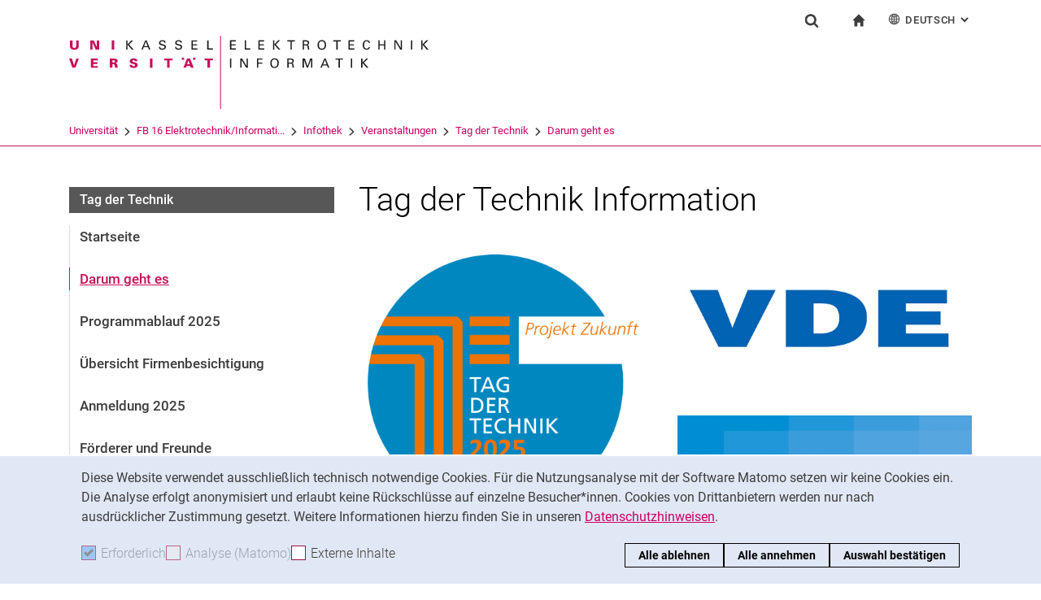

--- FILE ---
content_type: text/html;charset=utf-8
request_url: https://www.uni-kassel.de/eecs/infothek/veranstaltungen/tag-der-technik/darum-geht-es
body_size: 10060
content:
<!DOCTYPE html>
<html lang="de">
<head>
<meta charset="utf-8">
<title> Tag der Technik Information - EECS - Uni Kassel</title>

<meta name="viewport" content="initial-scale=1.0,width=device-width,shrink-to-fit=no"><meta name="format-detection" content="telephone=no">

<link rel="canonical" href="https://www.uni-kassel.de/eecs/infothek/veranstaltungen/tag-der-technik/darum-geht-es.html"/>

<link rel="alternate" hreflang="de-DE" href="https://www.uni-kassel.de/eecs/infothek/veranstaltungen/tag-der-technik/darum-geht-es.html"/>
<link rel="alternate" hreflang="en-US" href="https://www.uni-kassel.de/eecs/en/infothek/veranstaltungen/tag-der-technik/darum-geht-es.html"/>
<link rel="alternate" hreflang="x-default" href="https://www.uni-kassel.de/eecs/infothek/veranstaltungen/tag-der-technik/darum-geht-es.html"/>

<meta name="generator" content="TYPO3 CMS">
<meta name="twitter:card" content="summary">
<!-- 
	This website is powered by TYPO3 - inspiring people to share!
	TYPO3 is a free open source Content Management Framework initially created by Kasper Skaarhoj and licensed under GNU/GPL.
	TYPO3 is copyright 1998-2026 of Kasper Skaarhoj. Extensions are copyright of their respective owners.
	Information and contribution at https://typo3.org/
-->
<link rel="icon" href="/eecs/_assets/97ce2a73d41b33be41f1527dbf1cc639/Images/favicon.ico" type="image/vnd.microsoft.icon">
<link rel="stylesheet" href="/eecs/_assets/97ce2a73d41b33be41f1527dbf1cc639/Css/bootstrap.min.css?1760424641" media="all">


</head>
<body id="top" data-faculty="1" data-asset-path="/eecs/_assets/97ce2a73d41b33be41f1527dbf1cc639/">

<nav class="skip-to" aria-label="Schnellzugriff">
    <ul class="skip-to-list">
        <li class="skip-to-item"><a href="#inhalt" class="skip-to-link">Springe direkt zu: Inhalt</a></li>
        <li class="skip-to-item"><a href="#suche" class="skip-to-link">Springe direkt zu: Suche</a></li>
        <li class="skip-to-item"><a href="#hauptnavigation" class="skip-to-link">Springe direkt zu: Hauptnavigation</a></li>
    </ul>
</nav>
<hr class="hidden"/>
<div class="page page--sticky-subnav" id="page">
    
<header class="page-header page-header-faculty page-header-faculty-standard" id="page-header"><div class="page-header-liner"><div class="container page-header-container"><div class="page-header-meta"><div class="search-form-wrapper" role="search" id="suche"><a class="search-form-control" href="#search-form" id="search-form-control"><svg xmlns="http://www.w3.org/2000/svg" width="26" height="28" aria-hidden="true" viewBox="0 0 26 28" class="search-form-control-icon"><use y="0" x="0" xlink:href="/eecs/_assets/97ce2a73d41b33be41f1527dbf1cc639/Images/sprite.svg#icon-search"></use></svg><svg xmlns="http://www.w3.org/2000/svg" width="26" height="28" aria-hidden="true" viewBox="0 0 26 28" class="search-form-control-icon-close"><use y="0" x="0" xlink:href="/eecs/_assets/97ce2a73d41b33be41f1527dbf1cc639/Images/sprite.svg#icon-plus"></use></svg><span class="sr-only">Suchformular</span></a><form class="search-form" id="search-form" data-search-form-global><div class="container"><div class="search-form-liner search-form-liner--full"><div class="search-field-wrapper"><label class="search-label" for="search-field">Suchbegriff</label><input type="text" name="search-q" class="search-field" id="search-field" placeholder="Suchbegriff eingeben"/></div><div class="search-engine-wrapper"><label class="search-label" for="search-url">Suchmaschine</label><select name="search-url" class="form-control form-control--search-select" id="search-url"><option value="https://www.google.de/search?hl=de&amp;sitesearch=uni-kassel.de&amp;q=_SWORD_">Google</option><option value="https://duckduckgo.com/?ia=web&amp;q=_SWORD_%20site:uni-kassel.de">DuckDuckGo</option><option value="https://www.bing.com/search?q=_SWORD_%20site:uni-kassel.de">Bing</option><option value="https://www.ecosia.org/search?method=index&amp;q=_SWORD_%20uni-kassel.de">Ecosia</option><option value="https://www.you.com/search?q=_SWORD_%20uni-kassel.de">You</option><option value="https://presearch.com/search?q=_SWORD_%20uni-kassel.de">Presearch</option><option value="https://www.qwant.com?q=_SWORD_%20uni-kassel.de">Qwant</option><option value="https://de.search.yahoo.com/search?vs=uni-kassel.de&amp;p=_SWORD_">Yahoo</option><option value="https://www.startpage.com/sp/search?query=_SWORD_%20uni-kassel.de">Startpage</option></select></div><button type="submit" class="search-submit"><svg xmlns="http://www.w3.org/2000/svg" width="26" height="28" aria-hidden="true" viewBox="0 0 26 28" class="search-submit-icon"><use y="0" x="0" xlink:href="/eecs/_assets/97ce2a73d41b33be41f1527dbf1cc639/Images/sprite.svg#icon-search-submit"></use></svg><span class="sr-only">Suchen (öffnet externen Link in einem neuen Fenster)</span></button></div></div></form></div><nav class="navigation-meta" aria-label="spezielle Services"><ul class="navigation-meta-list"><li class="navigation-meta-item navigation-home"><a href="/eecs/index.html" class="navigation-home-link"><svg xmlns="http://www.w3.org/2000/svg" width="16" height="16" aria-hidden="true" viewBox="0 0 32 32" class="navigation-home-link-icon"><use y="0" x="0" xlink:href="/eecs/_assets/97ce2a73d41b33be41f1527dbf1cc639/Images/sprite.svg#icon-home"></use></svg><span class="sr-only">zur Startseite</span></a></li><li class="navigation-meta-item quick-start"><a href="#quick-start-dropdown-lang" class="navigation-meta-link" id="quick-start-anchor-lang"><svg width="15" height="15" aria-hidden="true" focusable="false" class="navigation-meta-icon navigation-meta-icon--left" viewBox="0 0 15 15" fill="none" xmlns="http://www.w3.org/2000/svg"><path d="M14 7.45667C13.9856 5.81002 13.3644 4.16336 12.0933 2.90671C10.8656 1.67888 9.23332 1 7.5 1C5.76668 1 4.13447 1.67888 2.9067 2.90671C1.64997 4.16334 1.01442 5.81002 1 7.45667V7.5V7.54333C1.01441 9.18998 1.63558 10.8366 2.9067 12.0933C4.13442 13.3211 5.76668 14 7.5 14C9.23332 14 10.8655 13.3211 12.0933 12.0933C13.3499 10.8367 13.9855 9.18998 14 7.54333V7.5V7.45667ZM11.8189 11.3278C11.4289 10.9811 11.0101 10.6922 10.5623 10.4467C10.7645 9.66671 10.8945 8.78561 10.9234 7.86112H13.2634C13.1911 9.10333 12.7 10.3312 11.8189 11.3278ZM1.73679 7.86112H4.07675C4.10566 8.79995 4.23564 9.66666 4.43785 10.4467C3.99011 10.6778 3.57114 10.9811 3.18122 11.3278C2.30012 10.3312 1.80904 9.10338 1.73679 7.86112ZM3.18122 3.67226C3.57125 4.01895 3.99008 4.30783 4.43785 4.55336C4.22123 5.3333 4.10566 6.20002 4.07685 7.1389H1.73679C1.80903 5.89669 2.30012 4.66886 3.18122 3.67226ZM7.13897 4.58217C6.51791 4.53885 5.89676 4.40887 5.30451 4.16334C5.73787 2.89221 6.38784 1.99669 7.13897 1.78007V4.58217ZM7.13897 5.30439V7.13885H4.79901C4.82793 6.32999 4.92899 5.54992 5.1024 4.85664C5.75226 5.11669 6.44567 5.26108 7.13897 5.30439ZM7.13897 7.86106V9.69552C6.44567 9.73885 5.75226 9.88333 5.10229 10.1433C4.92899 9.44997 4.82782 8.66992 4.79891 7.86106H7.13897ZM7.13897 10.4177V13.2199C6.38784 13.0033 5.73787 12.0933 5.30451 10.8367C5.89676 10.591 6.51791 10.4611 7.13897 10.4177ZM7.86119 10.4177C8.48224 10.4611 9.1034 10.591 9.69564 10.8366C9.26229 12.1077 8.61232 13.0032 7.86119 13.2198V10.4177ZM7.86119 9.69552V7.86106H10.2011C10.1722 8.66992 10.0712 9.45 9.89776 10.1433C9.24789 9.88322 8.55449 9.73883 7.86119 9.69552ZM7.86119 7.13885V5.30439C8.55449 5.26106 9.24789 5.11658 9.89786 4.85664C10.0712 5.54994 10.1723 6.32999 10.2012 7.13885H7.86119ZM7.86119 4.58217V1.77997C8.61232 1.99659 9.26229 2.90663 9.69564 4.16323C9.1034 4.40888 8.48224 4.53884 7.86119 4.58217ZM9.37787 2.03999C10.0857 2.28553 10.7357 2.66105 11.3134 3.16665C11.01 3.4266 10.6923 3.65773 10.36 3.84554C10.1001 3.12332 9.76789 2.50216 9.37787 2.03999ZM4.65457 3.84554C4.32238 3.65773 3.99008 3.4267 3.70122 3.16665C4.27894 2.66105 4.92904 2.28555 5.63673 2.03999C5.23229 2.50216 4.9001 3.12332 4.65457 3.84554ZM4.65457 11.1544C4.91452 11.8766 5.24681 12.4833 5.62234 12.9599C4.91454 12.7144 4.26455 12.3389 3.68683 11.8333C3.99021 11.5733 4.30785 11.3422 4.65457 11.1544ZM10.3456 11.1544C10.6778 11.3422 11.0101 11.5732 11.299 11.8333C10.7213 12.3389 10.0712 12.7144 9.36347 12.9599C9.76791 12.4978 10.1001 11.8766 10.3456 11.1544ZM10.9234 7.13885C10.8945 6.20002 10.779 5.3333 10.5622 4.55331C11.01 4.32218 11.429 4.01889 11.8189 3.6722C12.7 4.66889 13.1767 5.89658 13.2633 7.13885H10.9234Z" fill="currentColor" stroke="currentColor" stroke-width="0.3"/></svg>Deutsch<span class="sr-only">: Alternative Seitensprachen</span><svg width="10" height="7" aria-hidden="true" focusable="false" viewBox="0 0 10 7" fill="none" xmlns="http://www.w3.org/2000/svg" class="navigation-meta-icon navigation-meta-icon--right"><path d="M9 1L5.13793 5L1 1" stroke="currentColor" stroke-width="2"/></svg></a><div class="navigation-meta-list quick-start-dropdown" id="quick-start-dropdown-lang" aria-label="Alternative Seitensprachen"><ul class="quick-start-list quick-start-list--lang"><li><a href="/eecs/en/infothek/veranstaltungen/tag-der-technik/darum-geht-es.html" class="quick-start-link"><span lang="en">English</span></a></li></ul></div></li></ul></nav></div><div class="page-header-ci" id="logo-wrapper"><a class="page-logo-link" href="/eecs/index.html"><img src="/eecs/fileadmin/sys/resources/images/eecs/logo-eecs.svg" alt="zur Startseite" width="500" height="94" class="img-fluid page-logo page-logo-faculty"/><img src="/eecs/_assets/97ce2a73d41b33be41f1527dbf1cc639/Images/Sites/logo/logo-main.svg" alt="zur Startseite" width="199" height="40" class="img-fluid page-logo page-logo-default"/></a></div><div class="row"><div class="col-lg-16 navigation-col-faculty"><nav class="breadcrumb-faculty-wrapper" id="breadcrumb-faculty" aria-label="Seitenpfad"><ul class="breadcrumb breadcrumb--faculty"><li class="breadcrumb-item breadcrumb-item--faculty"><a href="https://www.uni-kassel.de/uni/" target="_self">Universität</a><span class="breadcrumb-divider" aria-hidden="true"></span></li><li class="breadcrumb-item breadcrumb-item--faculty"><a href="/eecs/index.html">FB 16 Elektrotechnik/Informati...</a><span class="breadcrumb-divider" aria-hidden="true"></span></li><li class="breadcrumb-item breadcrumb-item--faculty"><a href="/eecs/infothek.html">Infothek</a><span class="breadcrumb-divider" aria-hidden="true"></span></li><li class="breadcrumb-item breadcrumb-item--faculty"><a href="/eecs/infothek/veranstaltungen.html">Veranstaltungen</a><span class="breadcrumb-divider" aria-hidden="true"></span></li><li class="breadcrumb-item breadcrumb-item--faculty"><a href="/eecs/infothek/veranstaltungen/tag-der-technik.html">Tag der Technik</a><span class="breadcrumb-divider" aria-hidden="true"></span></li><li class="breadcrumb-item breadcrumb-item--faculty active"><a href="/eecs/infothek/veranstaltungen/tag-der-technik/darum-geht-es.html" aria-current="page">Darum geht es</a></li></ul></nav></div></div></div></div></header>




    

    <div class="container page-content">
        <div class="row">
            <div class="col-lg-5 subnavigation-wrapper subnavigation-wrapper-faculty">
                
                <nav class="subnavigation subnavigation--faculty" id="hauptnavigation" aria-labelledby="faculty-title-box"><p class="faculty-title-box" id="faculty-title-box">


    
        
    
        
            <a href="/eecs/infothek/veranstaltungen/tag-der-technik.html" class="subnavigation-toggle subnavigation-toggle--back"><span class="sr-only">Tag der Technik</span></a>
            
        
    
        
    
        
    
        
    





    
        
    
        
            <span class="faculty-title-box__text"><a href="/eecs/infothek/veranstaltungen/tag-der-technik.html" class="faculty-title-box__link">Tag der Technik</a></span><button type="button" class="subnavigation-toggle" id="subnavigation-toggle-faculty" aria-controls="subnavigation-list-faculty" aria-hidden="true"><span class="sr-only">Unternavigation</span></button>
            
        
    
        
    
        
    
        
    


</p><ul class="subnavigation-list subnavigation-list--faculty" id="subnavigation-list-faculty"><li class="subnavigation-item"><a href="/eecs/infothek/veranstaltungen/tag-der-technik.html" class="subnavigation-link">Startseite</a></li><li class="subnavigation-item"><a href="/eecs/infothek/veranstaltungen/tag-der-technik/darum-geht-es.html" class="subnavigation-link subnavigation-current">Darum geht es</a></li><li class="subnavigation-item"><a href="/eecs/infothek/veranstaltungen/tag-der-technik/programmablauf-2025.html" class="subnavigation-link">Programmablauf 2025</a></li><li class="subnavigation-item"><a href="/eecs/infothek/veranstaltungen/tag-der-technik/uebersicht-firmenbesichtigung.html" class="subnavigation-link">Übersicht Firmenbesichtigung</a></li><li class="subnavigation-item"><a href="/eecs/infothek/veranstaltungen/tag-der-technik/anmeldung-2025.html" class="subnavigation-link">Anmeldung 2025</a></li><li class="subnavigation-item"><a href="/eecs/infothek/veranstaltungen/tag-der-technik/foerderer-und-freunde.html" class="subnavigation-link">Förderer und Freunde</a></li><li class="subnavigation-item"><a href="/eecs/infothek/veranstaltungen/tag-der-technik/kontakt.html" class="subnavigation-link">Kontakt</a></li></ul></nav>
                
            </div>
            <hr class="hidden"/>
            <main class="col-lg-11" id="inhalt">
                <!-- Campus-Lingo Style begin -->
                <style>
                    h1 + .campus-lingo-translation-hint {margin-top: -2.2rem; margin-bottom: 2rem;}
                </style>
                <!-- Campus-Lingo Style end   -->
                
                        
<h1><span class="hyphenated">Tag der Technik Information</span></h1>

                    
                <!-- Placeholder for hint for automatic translation -->
                <!-- CAMPUS_LINGO_AUTOTRANSLATION_INFORMATION -->
                <!--TYPO3SEARCH_begin-->
                
    



        
        

        

	




        
                <div class="row">
                    
                            
    <div class="col-md-8">
        
            
<section 
id="c1014968" class="component "><!--TYPO3SEARCH_end--><figure class="figure"><div class="image-wrapper"><img class="figure-img img-fluid" src="https://www.uni-kassel.de/eecs/index.php?eID=dumpFile&amp;t=f&amp;f=40512&amp;token=e0bfcb020210528c4e5f818c4a33f345478ce9e7" width="992" height="944" alt="" /></div></figure><!--TYPO3SEARCH_begin--></section>



        
    </div>

                            
    <div class="col-md-8">
        
            
<section 
id="c1014969" class="component "><!--TYPO3SEARCH_end--><figure class="figure"><div class="image-wrapper"><a href="https://www.vde-kassel.de/de" target="_blank" rel="noreferrer"><img class="figure-img img-fluid" src="https://www.uni-kassel.de/eecs/index.php?eID=dumpFile&amp;t=f&amp;f=39373&amp;token=3d12a8523c225d504858f4deddb501e690da38eb" width="1023" height="512" alt="" /></a></div></figure><!--TYPO3SEARCH_begin--></section>



        
            
<section 
id="c1014970" class="component "><!--TYPO3SEARCH_end--><figure class="figure"><div class="image-wrapper"><a href="https://www.vdi.de/ueber-uns/vor-ort/bezirksvereine/nordhessischer-bezirksverein-ev" target="_blank" rel="noreferrer"><img class="figure-img img-fluid" src="https://www.uni-kassel.de/eecs/index.php?eID=dumpFile&amp;t=p&amp;p=30999&amp;token=210a0bb504e5a3174e3b012b1b21d20d934b2972" width="428" height="321" alt="" /></a></div></figure><!--TYPO3SEARCH_begin--></section>



        
    </div>

                        
                </div>
            
        
    





<section 
id="c1014963" class="component "><h2 class="h2"><span class="hyphenated">Darum geht es </span></h2><div class="content-text"><p>Seit 21 Jahren lädt der "Tag der Technik" in Kassel und Umgebung Schülerinnen und Schüler der Oberstufe zu einem spannenden Einblick in die Welt der Technik und Ingenieurwissenschaften ein. Diese jährliche Veranstaltung wurde ins Leben gerufen, um junge Menschen in der Region für die faszinierenden Möglichkeiten im Bereich des Ingenieurwesens und der Informatik zu begeistern.</p><p>&nbsp;</p><p>Für Schülerinnen und Schüler der Jahrgangsstufen 11 bis 13 bietet der "Tag der Technik" eine einzigartige Gelegenheit, sich auf eine Entdeckungsreise durch die Welt der Technologie zu begeben. Die Veranstaltung ermöglicht es den Teilnehmerinnen und Teilnehmern, hautnah die neuesten Entwicklungen und Innovationen zu erleben, die unsere Zukunft gestalten werden.</p><p>&nbsp;</p><p>Der Fokus liegt darauf, die Verbindung zwischen theoretischem Wissen und praktischer Anwendung herzustellen. Am 1. Oktober 2025 öffnen Unternehmen und Institutionen in Kassel und Umgebung ihre Türen, um den Schülerinnen und Schülern einen direkten Einblick in die Arbeitswelt von Ingenieurinnen und Ingenieuren zu gewähren. Praktische Einblicke in unterschiedliche Arbeitsplätze und Projekte verdeutlichen, wie vielfältig und spannend die Ingenieurwissenschaften sein können.</p><p>&nbsp;</p><p>Der "Tag der Technik" bietet jedoch nicht nur Einblicke in die industrielle Praxis, sondern auch eine Chance, den akademischen Weg in Richtung Ingenieurwissenschaften und Informatik zu beleuchten. An der Universität Kassel wird am Nachmittag ein vielfältiges Programm geboten. Vorträge von Expertinnen und Experten beleuchten die faszinierenden Facetten der Ingenieurwissenschaften sowie die vielfältigen Bildungsmöglichkeiten im Bereich Informatik an der Universität.</p><p>&nbsp;</p><p>Diese Veranstaltung ist eine einzigartige Gelegenheit für Schülerinnen und Schüler, sich von realen Erfahrungen und Begegnungen inspirieren zu lassen und gleichzeitig eine Perspektive auf mögliche Karrierewege zu erhalten. Der "Tag der Technik" in Kassel und Umgebung bleibt ein Eckpfeiler für junge Menschen, die sich für Technik und Innovationen begeistern und ihre berufliche Zukunft in diesen spannenden Feldern sehen.</p></div></section>






        
        <b id="c1014971"></b>

        

	
        


    <h2 class="h2"><span class="hyphenated">Wichtige Links:</span></h2>



	




        
                <div class="row">
                    
                            
    <div class="col-md">
        
            
<section 
id="c1014972" class="component "><div class="content-text"><p>Hier geht es zur Anmeldung:</p><p><a href="/eecs/infothek/veranstaltungen/tag-der-technik/anmeldung-2025.html">Anmeldung</a></p></div></section>



        
    </div>

                            
    <div class="col-md">
        
            
<section 
id="c1014973" class="component "><div class="content-text"><p>Hier ist eine Übersicht der Teilnehmenden Firmen:<br><a href="/eecs/infothek/veranstaltungen/tag-der-technik/uebersicht-firmenbesichtigung.html">Firmenübersicht</a><br><br> Unsere Freunde und Unterstützer:<br><a href="/eecs/infothek/veranstaltungen/tag-der-technik/foerderer-und-freunde.html">Förderer und Freunde</a></p></div></section>



        
    </div>

                            
    <div class="col-md">
        
            
<section 
id="c1014974" class="component "><h2 class="h2"><span class="hyphenated">Weitere Frage</span></h2><div class="content-text"><p>Wenn Sie weitere Fragen zum Tag der Technik haben oder uns unterstützen wollen. Erreichen Sie uns unter folgenden Email.<br><br><a href="#" data-mailto-token="kygjrm8ryebcprcaflgiYslg+iyqqcj,bc" data-mailto-vector="-2">tagdertechnik[at]uni-kassel[dot]de</a></p></div></section>



        
    </div>

                        
                </div>
            
        
    






                <!--TYPO3SEARCH_end-->
                
                
    
    <div class="social-share">
        <p class="social-share-title" id="social-share-title">
            Seite teilen:
        </p>
        <ul class="social-share-content" aria-labelledby="social-share-title">
            <li class="social-share-icon icon-mail">
                <a href="mailto:?body=https%3A%2F%2Fwww.uni-kassel.de%2Feecs%2Finfothek%2Fveranstaltungen%2Ftag-der-technik%2Fdarum-geht-es.html">
                    <svg focusable="false" aria-hidden="true" width="36" height="36" viewBox="0 0 36 36" fill="none" xmlns="http://www.w3.org/2000/svg">
                        <path class="icon" fill-rule="evenodd" clip-rule="evenodd" d="M18 36C27.9411 36 36 27.9411 36 18C36 8.05887 27.9411 0 18 0C8.05887 0 0 8.05887 0 18C0 27.9411 8.05887 36 18 36ZM6.92472 13.3428V24.0842L6.92432 24.0843C6.92432 25.5233 8.10372 26.7053 9.53936 26.7053L19.743 26.7056C19.6916 25.7035 20.0506 24.6498 20.8197 23.8789L22.3325 22.3626L19.2305 19.4332L17.7948 20.6409C17.6922 20.7436 17.5384 20.7951 17.3846 20.7951C17.2308 20.7951 17.1026 20.7436 16.9743 20.6409L15.5387 19.4332L10.4369 24.2385C10.3087 24.367 10.1549 24.4185 10.0011 24.4185C9.8473 24.4185 9.66793 24.3414 9.53971 24.2129C9.28326 23.9558 9.30884 23.5446 9.56528 23.3134L14.5645 18.5851L9.59092 14.3708C9.3089 14.1394 9.28333 13.754 9.51402 13.4713C9.74489 13.1887 10.1294 13.163 10.4114 13.3943L17.3847 19.3046L24.3581 13.3943C24.6145 13.163 25.0248 13.1887 25.2555 13.4713C25.4861 13.7284 25.4606 14.1396 25.1786 14.3708L20.2049 18.5851L23.2302 21.4373L26.0502 18.6107C26.5629 18.1225 27.1783 17.7884 27.8448 17.6342V13.3428C27.8448 11.9038 26.6654 10.7217 25.2297 10.7217H9.53976C8.10413 10.7217 6.92472 11.9038 6.92472 13.3428ZM26.973 19.5357C27.896 18.6106 29.4342 18.585 30.3828 19.5357L30.3828 19.5357C31.3057 20.4865 31.3057 22.0027 30.383 22.9276L28.3319 24.9834C27.3835 25.9341 25.8707 25.9341 24.9222 25.0091C24.7941 24.9063 24.6915 24.7778 24.6146 24.6493L25.1786 24.084C25.3324 23.9298 25.5887 23.9042 25.7682 24.0069L25.8451 24.084C26.2809 24.5208 26.9732 24.5208 27.409 24.084L29.46 22.0282C29.8958 21.5914 29.8958 20.8975 29.46 20.4607C29.0242 20.0238 28.332 20.0238 27.8961 20.4607L26.7167 21.6428C26.2039 21.4116 25.64 21.3345 25.1016 21.4116L26.973 19.5357ZM21.6918 28.1956C20.7689 27.2449 20.7689 25.7287 21.7174 24.7779L23.7684 22.7477C24.7169 21.797 26.2296 21.797 27.1782 22.7221C27.3062 22.8248 27.4089 22.9533 27.4858 23.0818L26.9218 23.6472C26.768 23.8013 26.5117 23.827 26.3321 23.7243L26.2552 23.6472C25.8195 23.2104 25.1272 23.2104 24.6914 23.6472L22.6404 25.703C22.2045 26.1398 22.2045 26.8337 22.6404 27.2705C23.0761 27.7073 23.7684 27.7073 24.2042 27.2705L25.3579 26.0629C25.8707 26.2942 26.4346 26.3712 26.973 26.2942L25.1016 28.17C24.1531 29.1207 22.6404 29.1207 21.6918 28.1956Z" fill="#A40D4C"/>
                    </svg><span class="sr-only">Seite über E-Mail teilen</span>
                </a>
            </li>
            <li class="social-share-icon icon-whatsapp">
                <a href="whatsapp://send?text=https%3A%2F%2Fwww.uni-kassel.de%2Feecs%2Finfothek%2Fveranstaltungen%2Ftag-der-technik%2Fdarum-geht-es.html" target="_blank" rel="noreferrer">
                    <svg focusable="false" aria-hidden="true" class="icon" width="36" height="36" viewBox="0 0 36 36" fill="none" xmlns="http://www.w3.org/2000/svg">
                        <path class="icon" d="M18 0C8.0595 0 0 8.0595 0 18C0 21.3768 0.948512 24.5251 2.56641 27.2256L0.161133 36L9.12305 33.6475C11.744 35.1376 14.7697 36 18 36C27.9405 36 36 27.9405 36 18C36 8.0595 27.9405 0 18 0ZM11.8389 9.60352C12.1314 9.60352 12.4319 9.60173 12.6914 9.61523C13.0124 9.62273 13.3618 9.64624 13.6963 10.3857C14.0938 11.2647 14.9593 13.4699 15.0703 13.6934C15.1813 13.9169 15.26 14.1802 15.1055 14.4727C14.9585 14.7727 14.882 14.9542 14.666 15.2197C14.4425 15.4777 14.1976 15.7982 13.9951 15.9932C13.7716 16.2167 13.5408 16.4617 13.7988 16.9072C14.0568 17.3527 14.9528 18.8132 16.2773 19.9922C17.9798 21.5132 19.4163 21.9806 19.8633 22.2041C20.3103 22.4276 20.5691 22.3928 20.8271 22.0928C21.0926 21.8003 21.9422 20.7966 22.2422 20.3496C22.5347 19.9026 22.8333 19.98 23.2383 20.127C23.6493 20.274 25.8411 21.3536 26.2881 21.5771C26.7351 21.8006 27.0281 21.9113 27.1406 22.0928C27.2561 22.2803 27.2562 23.1729 26.8857 24.2139C26.5152 25.2534 24.6959 26.2586 23.8799 26.3291C23.0564 26.4056 22.2878 26.6992 18.5273 25.2188C13.9913 23.4323 11.1307 18.7863 10.9072 18.4863C10.6837 18.1938 9.09082 16.0709 9.09082 13.8809C9.09082 11.6834 10.243 10.6072 10.6465 10.1602C11.0575 9.71316 11.5389 9.60352 11.8389 9.60352Z" fill="#A40D4C"/>
                    </svg><span class="sr-only">Seite über WhatsApp teilen (externer Link, öffnet neues Fenster)</span>
                </a>
            </li>
            
            <li class="social-share-icon">
                <a href="https://www.facebook.com/sharer/sharer.php?u=https%3A%2F%2Fwww.uni-kassel.de%2Feecs%2Finfothek%2Fveranstaltungen%2Ftag-der-technik%2Fdarum-geht-es.html" target="_blank" rel="noreferrer">
                    <svg focusable="false" aria-hidden="true" width="36" height="36" viewBox="0 0 36 36" fill="none" xmlns="http://www.w3.org/2000/svg">
                        <path class="icon" d="M18 0C8.0595 0 0 8.10102 0 18.0927C0 27.1632 6.648 34.6536 15.309 35.9623V22.8873H10.8555V18.1319H15.309V14.9672C15.309 9.72785 17.8485 7.42857 22.1805 7.42857C24.255 7.42857 25.353 7.58387 25.872 7.65322V11.804H22.917C21.078 11.804 20.436 13.5575 20.436 15.5326V18.1319H25.8255L25.095 22.8873H20.436V36C29.2215 34.8029 36 27.2522 36 18.0927C36 8.10102 27.9405 0 18 0Z" fill="#A40D4C"/>
                    </svg><span class="sr-only">Seite über Facebook teilen (externer Link, öffnet neues Fenster)</span>
                </a>
            </li>
            <li class="social-share-icon icon-copy">
                <a href="https://www.uni-kassel.de/eecs/infothek/veranstaltungen/tag-der-technik/darum-geht-es.html" class="copy-link">
                    <svg focusable="false" aria-hidden="true" width="36" height="36" viewBox="0 0 36 36" fill="none" xmlns="http://www.w3.org/2000/svg">
                        <path class="icon" fill-rule="evenodd" clip-rule="evenodd" d="M36 18C36 27.9411 27.9411 36 18 36C8.05887 36 0 27.9411 0 18C0 8.05887 8.05887 0 18 0C27.9411 0 36 8.05887 36 18ZM13 12V26C13 26.5534 13.4467 27 14 27H26C26.5534 27 27 26.5532 27 26V12C27 11.4466 26.5532 11 26 11H14C13.4467 11 13 11.4466 13 12ZM14.9999 12.9999H25V25H14.9999V12.9999ZM9 22V7.99992L9.00012 7.99996C9.00012 7.44675 9.44687 7 10.0001 7H23.0001V8.99993H11.0001L10.9999 22H9Z" fill="#A40D4C"/>
                    </svg><span class="sr-only">Adresse der Seite kopieren</span>
                </a>
                <div class="copy-feedback">
                    <!--TYPO3SEARCH_end-->In Zwischenablage kopiert<!--TYPO3SEARCH_begin-->
                </div>
            </li>
        </ul>
    </div>

                
            </main>
            <hr class="hidden"/>
        </div>
    </div>
    <hr class="hidden"/><footer class="page-footer"><div class="container"><div class="page-footer-liner"><nav class="row" aria-label="Service-Links"><div class="col-md-3 page-footer-col"><ul class="linklist linklist-plain" aria-label="Links"><li><a href="/eecs/kontakt-anfahrt.html" class="link-internal">Kontakt & Anfahrt</a></li><li><a href="https://portal.uni-kassel.de/qisserver/rds?state=change&amp;type=5&amp;moduleParameter=personSearch&amp;nextdir=change&amp;next=search.vm&amp;subdir=person&amp;_form=display&amp;clean=y&amp;category=person.search&amp;navigationPosition=members%2CsearchMembersLsf&amp;breadcrumb=searchMembers&amp;top" target="_blank" class="link-internal" rel="noreferrer">Personen suchen</a></li><li><a href="https://www.uni-kassel.de/uni/universitaet/organisation/einrichtungen-a-z" target="_blank" class="link-internal">Einrichtungen suchen</a></li><li><a href="https://www.uni-kassel.de/uni/universitaet/stellenangebote" target="_blank" class="link-internal">Stellenangebote</a></li></ul></div><div class="col-md-3 page-footer-col"><ul class="linklist linklist-plain" aria-label="Mitte"><li><a href="https://ecampus.uni-kassel.de/qisserver/pages/cs/sys/portal/hisinoneIframePage.faces?id=qis_vvz_anonym&amp;navigationPosition=link_qis_vvz_anonym" target="_blank" class="link-internal" rel="noreferrer">Vorlesungsverzeichnis</a></li><li><a href="https://www.uni-kassel.de/ub/" target="_blank" class="link-internal">Uni-Bibliothek</a></li><li><a href="https://moodle.uni-kassel.de" target="_blank" class="link-internal" rel="noreferrer">Moodle</a></li><li><a href="https://www.uni-kassel.de/go/panopto" target="_blank" class="link-internal">Panopto</a></li></ul></div><div class="col-md-3 page-footer-col"><ul class="linklist linklist-plain" aria-label="Rechts"><li><a href="/eecs/rechtliches/datenschutz.html" class="link-internal">Datenschutz</a></li><li><a href="/eecs/rechtliches/barrierefreiheit.html" class="link-internal">Barrierefreiheit</a></li><li><a href="/eecs/rechtliches/impressum.html" class="link-internal">Impressum</a></li></ul></div><div class="col-md-3 page-footer-col"><ul class="social" aria-label=""><li><a href="https://www.facebook.com/UniKassel16eecs" class="social-link social-link-facebook" target="_blank" rel="noopener"><span class="sr-only">Externer Link: Universität Kassel auf </span>Facebook<span class="sr-only"> (öffnet neues Fenster)</span></a></li><li><a href="https://www.youtube.com/user/UniKasselEECS/" class="social-link social-link-youtube" target="_blank" rel="noopener"><span class="sr-only">Externer Link: Universität Kassel auf </span>Youtube<span class="sr-only"> (öffnet neues Fenster)</span></a></li><li><a href="https://www.instagram.com/unikasseleecs/" class="social-link social-link-instagram" target="_blank" rel="noopener"><span class="sr-only">Externer Link: Universität Kassel auf </span>Instagram<span class="sr-only"> (öffnet neues Fenster)</span></a></li></ul></div><div class="col page-footer-col page-footer-col-plain"><div class="to-top to-top-footer"><a class="to-top-link" href="#top" title="Nach oben"><span class="sr-only">Nach oben</span></a></div></div></nav></div><hr class="hidden"/><div class="page-footer-contact"><div class="page-footer-contact-addresses"><div class="row"></div></div></div></div></footer>
<div class="cookie-notice" id="cookie-notice" data-initial=true tabindex="-1" data-toggle-text="Cookie-Einstellungen" aria-labelledby="cookie-notice-label" role="region"><p class="sr-only" id="cookie-notice-label">Cookie-Hinweis</p><div class="cookie-notice__liner"><div class="cookie-notice__text"><p>Diese Website verwendet ausschließlich technisch notwendige Cookies. Für die Nutzungsanalyse mit der Software Matomo setzen wir keine Cookies ein. Die Analyse erfolgt anonymisiert und erlaubt keine Rückschlüsse auf einzelne Besucher*innen. Cookies von Drittanbietern werden nur nach ausdrücklicher Zustimmung gesetzt. Weitere Informationen hierzu finden Sie in unseren <a href="/eecs/kontakt-anfahrt.html">Datenschutzhinweisen</a>.</p></div><div class="cookie-notice__form"><div class="cookie-notice__checks"><div class="cookie-notice__check"><label class="custom-control custom-checkbox custom-control--disabled" for="cookie-checkbox-mandatory"><input disabled="disabled" class="custom-control-input"  id="cookie-checkbox-mandatory" type="checkbox" name="cookie-notice-mandatory" checked aria-disabled="true" data-is-mandatory data-cookie-name="uk_cookie_noticeseen"><span class="custom-control-label"><span aria-hidden="true">Erforderlich</span><span class="sr-only">Erforderliche Cookies akzeptieren</span></span></label></div><div class="cookie-notice__check"><label class="custom-control custom-checkbox custom-control--disabled" for="cookie-checkbox-tracking"><input disabled="disabled" class="custom-control-input" id="cookie-checkbox-tracking" type="checkbox" name="cookie-notice-tracking" aria-disabled="true" data-is-tracking="1" data-cookie-name="uk_cookie_tracking"><span class="custom-control-label"><span aria-hidden="true">Analyse (Matomo)</span><span class="sr-only">Analyse-Cookies akzeptieren</span></span></label></div><div class="cookie-notice__check"><label class="custom-control custom-checkbox" for="cookie-checkbox-thirdparty"><input class="custom-control-input" id="cookie-checkbox-thirdparty" type="checkbox" name="cookie-notice-thirdparty" data-is-third-party="1" data-cookie-name="uk_cookie_thirdparty"><span class="custom-control-label"><span aria-hidden="true">Externe Inhalte</span><span class="sr-only">: Externe Inhalte / Cookies akzeptieren</span></span></label></div></div><div class="cookie-notice__accept-wrapper"><button class="cookie-notice__accept cookie-notice__accept--reject btn btn-primary" id="cookie-notice-reject">Alle ablehnen</button><button class="cookie-notice__accept cookie-notice__accept--all btn btn-primary" id="cookie-notice-accept-all">Alle annehmen</button><button class="cookie-notice__accept cookie-notice__accept--custom btn btn-primary" id="cookie-notice-accept">Auswahl bestätigen</button></div></div></div></div>


</div>




<script>
        window.enableTracking = function () {let _paq=window._paq=window._paq||[];_paq.push(['requireConsent']);_paq.push(['rememberConsentGiven']);_paq.push(['trackPageView']);_paq.push(['enableLinkTracking']);(function() {let u='https://stats1.uni-kassel.de/';_paq.push(['setTrackerUrl', u+'matomo.php']);_paq.push(['setSiteId', '8']);let d=document, g=d.createElement('script'), s=d.getElementsByTagName('script')[0];g.defer=true; g.src=u+'matomo.js'; s.parentNode.insertBefore(g,s);})();window.trackingEnabled=true;};
                
            
            window.enableTracking();
    </script>

<script src="/eecs/_assets/948410ace0dfa9ad00627133d9ca8a23/JavaScript/Powermail/Form.min.js?1753167604" defer="defer"></script>
<script src="/eecs/_assets/97ce2a73d41b33be41f1527dbf1cc639/Js/uk.min.js?1760424641" async="async"></script>



</body>
</html>

--- FILE ---
content_type: image/svg+xml
request_url: https://www.uni-kassel.de/eecs/fileadmin/sys/resources/images/eecs/logo-eecs.svg
body_size: 3898
content:
<?xml version="1.0" encoding="utf-8"?>
<!-- Generator: Adobe Illustrator 16.0.3, SVG Export Plug-In . SVG Version: 6.00 Build 0)  -->
<!DOCTYPE svg PUBLIC "-//W3C//DTD SVG 1.1 Tiny//EN" "http://www.w3.org/Graphics/SVG/1.1/DTD/svg11-tiny.dtd">
<svg version="1.1" baseProfile="tiny" id="Ebene_1" xmlns="http://www.w3.org/2000/svg" xmlns:xlink="http://www.w3.org/1999/xlink"
	 x="0px" y="0px" width="500px" height="94px" viewBox="0 0 500 94" xml:space="preserve">
<rect x="174.433" fill="#C6105C" width="0.974" height="84.559"/>
<g>
	<polygon fill="#1A1A18" points="185.877,5.282 192.592,5.282 192.592,6.537 187.358,6.537 187.358,9.853 192.341,9.853 
		192.341,11.088 187.358,11.088 187.358,14.625 192.711,14.625 192.711,15.922 185.877,15.922 	"/>
	<polygon fill="#1A1A18" points="202.895,5.282 204.363,5.282 204.363,14.612 209.346,14.612 209.346,15.922 202.895,15.922 	"/>
	<polygon fill="#1A1A18" points="218.596,5.282 225.312,5.282 225.312,6.537 220.08,6.537 220.08,9.853 225.06,9.853 225.06,11.088 
		220.08,11.088 220.08,14.625 225.43,14.625 225.43,15.922 218.596,15.922 	"/>
	<polygon fill="#1A1A18" points="235.613,5.282 237.082,5.282 237.082,9.939 241.545,5.282 243.576,5.282 238.786,10.043 
		244.093,15.922 242.019,15.922 237.082,10.28 237.082,15.922 235.613,15.922 	"/>
	<polygon fill="#1A1A18" points="255.733,15.924 255.733,6.538 252.146,6.538 252.146,5.283 260.788,5.283 260.788,6.538 
		257.199,6.538 257.199,15.924 	"/>
	<g>
		<path fill="#1A1A18" d="M271.313,9.868h2.343c0.166,0,1.009,0,1.409-0.238c0.207-0.117,0.727-0.499,0.727-1.384
			c0-1.724-1.543-1.724-2.136-1.724h-2.343V9.868z M269.878,5.282h3.822c0.548,0,1.677,0,2.462,0.503
			c0.8,0.501,1.185,1.312,1.185,2.166c0,0.752-0.282,1.413-0.756,1.886c-0.458,0.458-0.933,0.605-1.259,0.691
			c1.021,0.266,1.48,0.723,1.63,2.049c0.147,1.254,0.253,2.166,0.666,3.345h-1.585c-0.236-0.706-0.385-2.002-0.489-2.813
			c-0.177-1.549-0.548-1.99-2.343-1.99h-1.867v4.803h-1.466V5.282z"/>
		<path fill="#1A1A18" d="M289.577,13.947c0.61,0.752,1.529,0.975,2.374,0.975c0.874,0,1.751-0.237,2.37-0.975
			c0.876-1.06,0.963-2.74,0.963-3.462c0-2.417-0.798-4.242-3.245-4.242c-2.71,0-3.41,2.166-3.41,4.347
			C288.629,11.753,288.837,13.036,289.577,13.947 M288.45,6.434c1.113-1.192,2.58-1.431,3.575-1.431
			c2.964,0,4.831,1.887,4.831,5.496c0,2.831-1.141,5.674-4.95,5.674c-3.646,0-4.833-2.578-4.833-5.496
			C287.073,9.469,287.281,7.687,288.45,6.434"/>
	</g>
	<polygon fill="#1A1A18" points="308.747,15.924 308.747,6.538 305.159,6.538 305.159,5.283 313.802,5.283 313.802,6.538 
		310.214,6.538 310.214,15.924 	"/>
	<polygon fill="#1A1A18" points="322.744,5.282 329.46,5.282 329.46,6.537 324.227,6.537 324.227,9.853 329.207,9.853 
		329.207,11.088 324.227,11.088 324.227,14.625 329.576,14.625 329.576,15.922 322.744,15.922 	"/>
	<g>
		<path fill="#1A1A18" d="M346.137,8.157c-0.06-0.369-0.252-1.843-2.312-1.843c-2.579,0-3.04,2.623-3.04,4.392
			c0,2.004,0.579,4.17,3.024,4.17c0.653,0,1.274-0.163,1.735-0.634c0.384-0.411,0.474-0.869,0.517-1.121h1.632
			c-0.222,2.096-2.164,2.965-4.002,2.965c-3.765,0-4.493-3.3-4.493-5.364c0-2.242,0.876-5.586,4.686-5.586
			c1.511,0,3.648,0.604,3.841,3.021H346.137z"/>
	</g>
	<polygon fill="#1A1A18" points="358.768,5.282 358.768,9.853 363.852,9.853 363.852,5.282 365.334,5.282 365.334,15.922 
		363.852,15.922 363.852,11.119 358.768,11.119 358.768,15.922 357.283,15.922 357.283,5.282 	"/>
	<polygon fill="#1A1A18" points="375.801,5.282 377.862,5.282 383.125,14.082 383.125,5.282 384.488,5.282 384.488,15.922 
		382.59,15.922 377.151,6.89 377.151,15.922 375.801,15.922 	"/>
	<rect x="394.941" y="5.282" fill="#1A1A18" width="1.482" height="10.64"/>
	<polygon fill="#1A1A18" points="406.846,5.282 408.313,5.282 408.313,9.939 412.774,5.282 414.807,5.282 410.019,10.043 
		415.325,15.922 413.249,15.922 408.313,10.28 408.313,15.922 406.846,15.922 	"/>
	<rect x="185.893" y="26.346" fill="#1A1A18" width="1.484" height="10.641"/>
	<polygon fill="#1A1A18" points="197.827,26.346 199.888,26.346 205.15,35.146 205.15,26.346 206.515,26.346 206.515,36.983 
		204.618,36.983 199.177,27.953 199.177,36.983 197.827,36.983 	"/>
	<polygon fill="#1A1A18" points="217.07,26.346 223.443,26.346 223.443,27.6 218.581,27.6 218.581,30.915 223.162,30.915 
		223.162,32.151 218.581,32.151 218.581,36.983 217.07,36.983 	"/>
	<g>
		<path fill="#1A1A18" d="M234.991,35.012c0.61,0.753,1.527,0.973,2.373,0.973c0.875,0,1.75-0.235,2.37-0.973
			c0.877-1.062,0.965-2.741,0.965-3.463c0-2.418-0.799-4.243-3.246-4.243c-2.71,0-3.408,2.166-3.408,4.348
			C234.045,32.816,234.252,34.099,234.991,35.012 M233.867,27.497c1.112-1.191,2.579-1.43,3.573-1.43
			c2.963,0,4.832,1.886,4.832,5.495c0,2.829-1.141,5.673-4.952,5.673c-3.646,0-4.832-2.577-4.832-5.494
			C232.488,30.531,232.696,28.75,233.867,27.497"/>
		<path fill="#1A1A18" d="M253.569,30.933h2.344c0.161,0,1.007,0,1.409-0.239c0.206-0.117,0.725-0.498,0.725-1.384
			c0-1.724-1.543-1.724-2.134-1.724h-2.344V30.933z M252.133,26.346h3.823c0.548,0,1.677,0,2.462,0.503
			c0.803,0.501,1.188,1.312,1.188,2.165c0,0.753-0.282,1.415-0.756,1.888c-0.458,0.456-0.935,0.604-1.264,0.692
			c1.024,0.263,1.482,0.72,1.635,2.048c0.146,1.252,0.25,2.165,0.666,3.342H258.3c-0.239-0.705-0.385-2.001-0.487-2.812
			c-0.18-1.548-0.551-1.989-2.346-1.989h-1.868v4.801h-1.466V26.346z"/>
	</g>
	<polygon fill="#1A1A18" points="269.788,26.346 272.412,26.346 275.436,35.116 278.536,26.346 280.979,26.346 280.979,36.983 
		279.528,36.983 279.528,27.408 276.014,36.983 274.605,36.983 271.228,27.468 271.228,36.983 269.788,36.983 	"/>
	<path fill="#1A1A18" d="M293.449,33.021h4.049l-1.975-5.217L293.449,33.021z M294.797,26.346h1.588l4.33,10.638h-1.618
		l-1.154-2.769h-4.967l-1.158,2.769h-1.524L294.797,26.346z"/>
	<polygon fill="#1A1A18" points="311.356,36.986 311.356,27.602 307.771,27.602 307.771,26.347 316.413,26.347 316.413,27.602 
		312.825,27.602 312.825,36.986 	"/>
	<rect x="325.529" y="26.346" fill="#1A1A18" width="1.484" height="10.641"/>
	<polygon fill="#1A1A18" points="337.434,26.346 338.9,26.346 338.9,31.003 343.365,26.346 345.397,26.346 340.606,31.107 
		345.913,36.983 343.839,36.983 338.9,31.342 338.9,36.983 337.434,36.983 	"/>
</g>
<g>
	<polygon fill="#1A1A18" points="67.487,15.926 67.487,10.288 72.392,15.926 74.469,15.926 69.184,10.05 73.938,5.296 71.923,5.296 
		67.487,9.903 67.487,5.296 66.015,5.296 66.015,15.926 	"/>
	<path fill-rule="evenodd" fill="#1A1A18" d="M89.554,5.296h-1.572l-4.483,10.63h1.518l1.149-2.767h4.938l1.145,2.767h1.607
		L89.554,5.296z M86.671,11.893l2.03-5.138l1.932,5.138H86.671z"/>
	<path fill="#1A1A18" d="M103.706,12.819c-0.058,2.387,1.563,3.328,3.78,3.328c2.152,0,4.32-0.854,4.32-3.271
		c0-2.679-2.67-2.679-4.626-3.312c-0.927-0.296-1.78-0.368-1.78-1.574c0-1.267,1.426-1.649,2.474-1.649
		c1.059,0,2.06,0.413,2.115,1.604h1.549c0-2.061-1.78-2.873-3.589-2.873c-1.991,0-4.096,0.856-4.096,3.167
		c0,2.385,2.915,2.781,4.669,3.164c0.885,0.178,1.736,0.606,1.736,1.637c0,1.487-1.475,1.84-2.681,1.84
		c-1.427,0-2.298-0.559-2.325-2.062H103.706z"/>
	<path fill="#1A1A18" d="M122.4,12.819c-0.057,2.387,1.563,3.328,3.781,3.328c2.151,0,4.32-0.854,4.32-3.271
		c0-2.679-2.669-2.679-4.628-3.312c-0.926-0.296-1.778-0.368-1.778-1.574c0-1.267,1.428-1.649,2.472-1.649
		c1.06,0,2.059,0.413,2.117,1.604h1.548c0-2.061-1.778-2.873-3.588-2.873c-1.991,0-4.097,0.856-4.097,3.167
		c0,2.385,2.915,2.781,4.665,3.164c0.888,0.178,1.74,0.606,1.74,1.637c0,1.487-1.474,1.84-2.679,1.84
		c-1.429,0-2.3-0.559-2.326-2.062H122.4z"/>
	<polygon fill="#1A1A18" points="148.206,15.926 148.206,14.659 142.894,14.659 142.894,11.142 147.835,11.142 147.835,9.875 
		142.894,9.875 142.894,6.562 148.091,6.562 148.091,5.296 141.417,5.296 141.417,15.926 	"/>
	<polygon fill="#1A1A18" points="166.006,15.926 166.006,14.659 161.063,14.659 161.063,5.296 159.589,5.296 159.589,15.926 	"/>
	<g>
		<polygon fill="#C6105C" points="5.682,34.069 5.651,34.069 3.253,26.368 0,26.368 3.756,36.999 7.272,36.999 11.146,26.368 
			8.217,26.368 		"/>
		<polygon fill="#C6105C" points="33.146,36.999 33.146,34.935 27.993,34.935 27.993,32.684 32.732,32.684 32.732,30.622 
			27.993,30.622 27.993,28.431 33.146,28.431 33.146,26.368 25.046,26.368 25.046,36.999 		"/>
		<path fill-rule="evenodd" fill="#C6105C" d="M55.784,34.42c-0.195-1.647-0.547-2.604-2.429-2.648v-0.061
			c1.485-0.175,2.707-1.013,2.707-2.604c0-2.251-2.326-2.738-4.124-2.738h-4.915v10.631h2.94v-4.063h1.105
			c1.5,0,1.564,0.53,1.676,1.809c0.075,0.753,0.166,1.517,0.325,2.255h3.197C56.018,36.146,55.854,35.306,55.784,34.42z
			 M51.113,30.872h-1.149v-2.441h1.149c0.943,0,1.855,0.133,1.855,1.221C52.969,30.74,52.057,30.872,51.113,30.872z"/>
		<path fill="#C6105C" d="M78.844,29.488c0.179-2.56-2.078-3.342-4.27-3.342c-2.223,0-4.434,0.69-4.549,3.212
			c0,1.147,0.528,2.117,1.603,2.589c2.311,1.018,4.492,0.707,4.492,2.148c0,0.709-0.872,1.063-1.546,1.063
			c-1.062,0-1.796-0.546-1.784-1.547h-2.941c0.045,2.887,2.225,3.609,4.694,3.609c2.458,0,4.668-1.061,4.668-3.299
			c0-2.871-2.59-3.05-4.373-3.506c-0.78-0.203-1.725-0.456-1.725-1.236c0-0.531,0.593-0.972,1.269-0.972
			c0.499,0,0.882,0.118,1.132,0.34c0.266,0.221,0.397,0.529,0.383,0.94H78.844z"/>
		<rect x="93.363" y="26.368" fill="#C6105C" width="2.946" height="10.631"/>
		<polygon fill="#C6105C" points="113.218,36.999 116.164,36.999 116.164,28.431 119.49,28.431 119.49,26.368 109.968,26.368 
			109.968,28.431 113.218,28.431 		"/>
		<path fill-rule="evenodd" fill="#C6105C" d="M139.789,26.368h-3.594l-4.191,10.631h2.938l0.695-2.076h4.312l0.707,2.076h3.328
			L139.789,26.368z M136.388,32.862l1.441-4.418h0.047l1.353,4.418H136.388z"/>
		<polygon fill="#C6105C" points="159.747,36.999 162.695,36.999 162.695,28.431 166.016,28.431 166.016,26.368 156.493,26.368 
			156.493,28.431 159.747,28.431 		"/>
		<path fill="#C6105C" d="M8.176,5.296v6.579c-0.04,1.355-0.749,2.213-2.132,2.213c-1.387,0-2.094-0.857-2.139-2.213V5.296H0.963
			v6.727c0.029,2.964,2.401,4.125,5.081,4.125s5.05-1.161,5.078-4.125V5.296H8.176z"/>
		<polygon fill="#C6105C" points="24.352,15.926 27.002,15.926 27.002,7.782 27.032,7.782 30.637,15.926 34.717,15.926 
			34.717,5.296 32.066,5.296 32.066,13.188 32.037,13.218 28.478,5.296 24.352,5.296 		"/>
		<rect x="49.208" y="5.296" fill="#C6105C" width="2.946" height="10.63"/>
		<rect x="130.195" y="25.366" fill="#C6105C" width="2.643" height="2.354"/>
		<rect x="143.227" y="25.366" fill="#C6105C" width="2.646" height="2.354"/>
		<rect x="1.029" y="23.446" fill="#C6105C" width="0" height="0.286"/>
	</g>
</g>
<g>
</g>
<g>
</g>
<g>
</g>
<g>
</g>
<g>
</g>
<g>
</g>
<g>
</g>
<g>
</g>
<g>
</g>
<g>
</g>
<g>
</g>
<g>
</g>
<g>
</g>
<g>
</g>
<g>
</g>
</svg>
